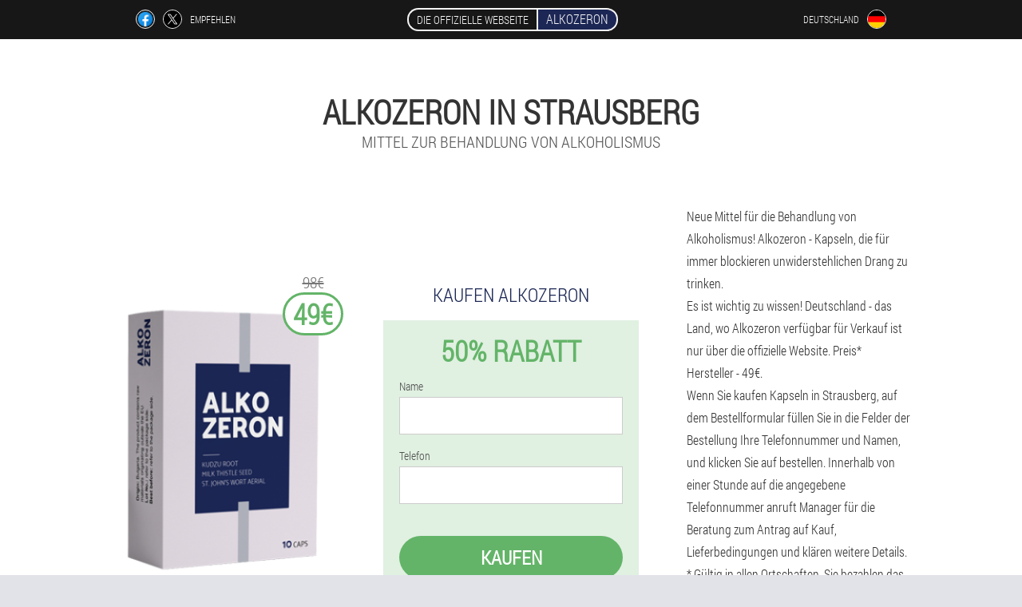

--- FILE ---
content_type: text/html; charset=UTF-8
request_url: https://alkozeron.com/stadt/strausberg
body_size: 7008
content:

<!DOCTYPE html>
<html lang="de">
<head>
	<meta name="viewport" content="width=device-width, initial-scale=1.0">
	<meta http-equiv="Content-Type" content="text/html; charset=utf-8">
	<title>ALKOZERON in Strausberg kaufen von 49€</title>
	<meta name="description" content="Mittel zur Behandlung von Alkoholismus Alkozeron - befreien Sie sich aus den Fesseln der Abhängigkeit! Die Natürliche Zusammensetzung. Die Kapseln sind absolut sicher für den Einsatz. Versand - Deutschland. Bestellen Sie das Original in Strausberg über die offizielle Website Preis... ">

<link href="/css/site-style196.css" rel="stylesheet">
<link rel="preload" href="/css/site-style196.css" as="style">
<link rel="preload" href="/fonts/RobotoCondensedLight.woff" as="font" type="font/woff2" crossorigin>
	
			<link href="/images/favicon.ico" rel="shortcut icon">
		


	
<meta name="google-site-verification" content="FvzBHilFVxE9_Sd-6JYqL5O6xwOaDpCZMsMYlI81QGM" />	
	


<script  type="text/javascript">
function a(id) 
{
	var selector = document.getElementById(id);
	
	if(selector.classList.contains("active"))
	{
		selector.classList.remove("active");
	}
	else
	{
		selector.classList.add("active");
		
		document.onclick = function(e) {
			onclick(e, id);
		}

		
	}
	
}
	
function onclick(e, id) {
  e = e || window.event;
  var target = e.target || e.srcElement;
  var selector = document.getElementById(id);

  while (target.parentNode && target.tagName.toLowerCase() != 'body') {
    if (target == selector) {
      return;
    }
    target = target.parentNode;
  }
	selector.classList.remove("active");
}
	
</script>
	
	
</head>	
<body class="j_308-ct" itemscope itemtype="https://schema.org/Product">
<header>
	<div class="s_682-pikoe">
		
		<div class="cn_131__ummic fx_634-vj">			
			
		<div class="gs_405-cwh">
<a rel="noopener noreferrer nofollow" target="_blank" class="bi_804-c" href="https://www.facebook.com/sharer/sharer.php?u=alkozeron.com"><div><span title="Facebook"></span></div></a>
<a rel="noopener noreferrer nofollow" target="_blank" class="sox-216_ghd" href="https://x.com/share?text=ALKOZERON in Strausberg kaufen von 49€&url=alkozeron.com"><div><span title="X"></span></div></a>
<span class="a-503_egp">Empfehlen</span></div>
		<div class="ez-355_nd"><a href="/" class="amcl-160_qdldf"><div class="jjep_653-d"><span class="pddf-711_dnzm">Die offizielle Webseite</span> <span class="lbd_840__egfbr" itemprop="name">Alkozeron</span></div></a></div>
		<div class="cim_798__aaky"><div class="xb_612-en">
<div class="dbyef-919_i" id="dbyef-919_i">		
<div class="ece-780_cgoqr" onclick="a('dbyef-919_i')">
<div class="qf-238_l"><span>Deutschland</span></div>
<div class="bvded-23_uwrp"><div class="ecn-430_yc"><img src="/images/wytoys9fuucqiakz2.png" alt="Flagge (Deutschland)"></div></div>
</div>
<div class="dk-572_qhj">
<ul>
		<li><a href="https://de-en.alkozeron.com" rel="alternate"><div class="c_526-ygw">Germany (en)</div><div class="ncaa_375-c"><div class="eilke-960_meudi"><img src="https://de-en.alkozeron.com/images/yhgd967z704blhvl.png"></div></div></a></li><li><a href="https://es.alkozeron.com" rel="alternate"><div class="c_526-ygw">España</div><div class="ncaa_375-c"><div class="eilke-960_meudi"><img src="https://es.alkozeron.com/images/h34uw8otx1gnq9gqq.png"></div></div></a></li><li><a href="https://it.alkozeron.com" rel="alternate"><div class="c_526-ygw">Italia</div><div class="ncaa_375-c"><div class="eilke-960_meudi"><img src="https://it.alkozeron.com/images/8k3iji4lczlgxb5kq19.png"></div></div></a></li><li><a href="https://pt.alkozeron.com" rel="alternate"><div class="c_526-ygw">Portugal</div><div class="ncaa_375-c"><div class="eilke-960_meudi"><img src="https://pt.alkozeron.com/images/vm8gafaf6yj9g.png"></div></div></a></li><li><a href="https://ru.alkozeron.com" rel="alternate"><div class="c_526-ygw">Россия</div><div class="ncaa_375-c"><div class="eilke-960_meudi"><img src="https://ru.alkozeron.com/images/u9b17ucp3c.png"></div></div></a></li><li><a href="https://fr.alkozeron.com" rel="alternate"><div class="c_526-ygw">France</div><div class="ncaa_375-c"><div class="eilke-960_meudi"><img src="https://fr.alkozeron.com/images/0m9ze475f9rpnfm.png"></div></div></a></li><li><a href="https://bg.alkozeron.com" rel="alternate"><div class="c_526-ygw">България</div><div class="ncaa_375-c"><div class="eilke-960_meudi"><img src="https://bg.alkozeron.com/images/g8r0y5w16zjc3y7.png"></div></div></a></li><li><a href="https://at.alkozeron.com" rel="alternate"><div class="c_526-ygw">Österreich</div><div class="ncaa_375-c"><div class="eilke-960_meudi"><img src="https://at.alkozeron.com/images/yvptlhucw4x7t61xi.png"></div></div></a></li><li><a href="https://hu.alkozeron.com" rel="alternate"><div class="c_526-ygw">Magyarország</div><div class="ncaa_375-c"><div class="eilke-960_meudi"><img src="https://hu.alkozeron.com/images/j1e88lhntbjya2t.png"></div></div></a></li><li><a href="https://gr.alkozeron.com" rel="alternate"><div class="c_526-ygw">Η ελλάδα</div><div class="ncaa_375-c"><div class="eilke-960_meudi"><img src="https://gr.alkozeron.com/images/h9oo8whacq8jjg8ilex.png"></div></div></a></li><li><a href="https://cy.alkozeron.com" rel="alternate"><div class="c_526-ygw">Κύπρος</div><div class="ncaa_375-c"><div class="eilke-960_meudi"><img src="https://cy.alkozeron.com/images/rcuyccq57qe1.png"></div></div></a></li><li><a href="https://lv.alkozeron.com" rel="alternate"><div class="c_526-ygw">Latvija</div><div class="ncaa_375-c"><div class="eilke-960_meudi"><img src="https://lv.alkozeron.com/images/t98o39midat89.png"></div></div></a></li><li><a href="https://lt.alkozeron.com" rel="alternate"><div class="c_526-ygw">Lietuva</div><div class="ncaa_375-c"><div class="eilke-960_meudi"><img src="https://lt.alkozeron.com/images/x5kyejrq8n4pul.png"></div></div></a></li><li><a href="https://pl.alkozeron.com" rel="alternate"><div class="c_526-ygw">Polska</div><div class="ncaa_375-c"><div class="eilke-960_meudi"><img src="https://pl.alkozeron.com/images/x14dnjihp6itokpere.png"></div></div></a></li><li><a href="https://by.alkozeron.com" rel="alternate"><div class="c_526-ygw">Беларусь</div><div class="ncaa_375-c"><div class="eilke-960_meudi"><img src="https://by.alkozeron.com/images/zwhopf2sm8th.png"></div></div></a></li><li><a href="https://kz.alkozeron.com" rel="alternate"><div class="c_526-ygw">Қазақстан</div><div class="ncaa_375-c"><div class="eilke-960_meudi"><img src="https://kz.alkozeron.com/images/ao3l6r8mjx2.png"></div></div></a></li><li><a href="https://ro.alkozeron.com" rel="alternate"><div class="c_526-ygw">România</div><div class="ncaa_375-c"><div class="eilke-960_meudi"><img src="https://ro.alkozeron.com/images/wpsojidqsb51dafcn1yg.png"></div></div></a></li><li><a href="https://sk.alkozeron.com" rel="alternate"><div class="c_526-ygw">Slovensko</div><div class="ncaa_375-c"><div class="eilke-960_meudi"><img src="https://sk.alkozeron.com/images/j6u2e9t73cg2sq.png"></div></div></a></li><li><a href="https://si.alkozeron.com" rel="alternate"><div class="c_526-ygw">Slovenija</div><div class="ncaa_375-c"><div class="eilke-960_meudi"><img src="https://si.alkozeron.com/images/6sn6yolbyy1v.png"></div></div></a></li><li><a href="https://ua.alkozeron.com" rel="alternate"><div class="c_526-ygw">Україна</div><div class="ncaa_375-c"><div class="eilke-960_meudi"><img src="https://ua.alkozeron.com/images/0juffgtvqu04i9oc.png"></div></div></a></li><li><a href="https://hr.alkozeron.com" rel="alternate"><div class="c_526-ygw">Hrvatska</div><div class="ncaa_375-c"><div class="eilke-960_meudi"><img src="https://hr.alkozeron.com/images/kqri02az5hy9.png"></div></div></a></li><li><a href="https://cz.alkozeron.com" rel="alternate"><div class="c_526-ygw">Česká republika</div><div class="ncaa_375-c"><div class="eilke-960_meudi"><img src="https://cz.alkozeron.com/images/linzq3rzl4th7knxp.png"></div></div></a></li><li><a href="https://ch.alkozeron.com" rel="alternate"><div class="c_526-ygw">Die schweiz</div><div class="ncaa_375-c"><div class="eilke-960_meudi"><img src="https://ch.alkozeron.com/images/e49wmy4ogli4z4zk1g.png"></div></div></a></li><li><a href="https://ee.alkozeron.com" rel="alternate"><div class="c_526-ygw">Eesti</div><div class="ncaa_375-c"><div class="eilke-960_meudi"><img src="https://ee.alkozeron.com/images/kdf5b4qn5yc6txye69o.png"></div></div></a></li>	
</ul>
</div></div></div></div>
			
		</div>

	</div>

<div class="e_416-yqba">
<meta itemprop="brand" content="Alkozeron">
<meta itemprop="image" content="https://alkozeron.com/images/Alkozeron%20Mittel%20zur%20Behandlung%20von%20Alkoholismus.png">
<meta itemprop="sku" content="1-88-9">
<meta itemprop="MPN" content="1-88-38">
<h1>Alkozeron in Strausberg</h1>
<h2 class="gtaxi-10_g">Mittel zur Behandlung von Alkoholismus</h2>
<div class="hp_328__vjco fx_634-vj">
<div class="q_537-o">
<div class="f-40_i"><img src="/images/Alkozeron%20Mittel%20zur%20Behandlung%20von%20Alkoholismus.png" alt="Kapseln Alkozeron" itemprop="image"><div itemprop="offers" itemscope itemtype="https://schema.org/Offer" class="jgo_49__ge ipcw-526_nvu"><div class="uiers_539-z"><span class="bws-379_nhkid">98€</span><span class="j_868-ijirr">49€</span></div><meta itemprop="url" content="https://alkozeron.com">
<meta itemprop="price" content="49">
<meta itemprop="priceCurrency" content="EUR">
<meta itemprop="priceValidUntil" content="2026-01-20">
<link itemprop="availability" href="https://schema.org/InStock">
<div itemprop="shippingDetails" itemtype="https://schema.org/OfferShippingDetails" itemscope>
<div itemprop="shippingRate" itemtype="https://schema.org/MonetaryAmount" itemscope>
<meta itemprop="value" content="6.9" />
<meta itemprop="currency" content="EUR" /></div>
<div itemprop="shippingDestination" itemtype="https://schema.org/DefinedRegion" itemscope>
<meta itemprop="addressCountry" content="DE" /></div>
<div itemprop="deliveryTime" itemtype="https://schema.org/ShippingDeliveryTime" itemscope>
<div itemprop="handlingTime" itemtype="https://schema.org/QuantitativeValue" itemscope>
<meta itemprop="minValue" content="0" />
<meta itemprop="maxValue" content="1" />
<meta itemprop="unitCode" content="DAY" /></div>
<div itemprop="transitTime" itemtype="https://schema.org/QuantitativeValue" itemscope>
<meta itemprop="minValue" content="4" />
<meta itemprop="maxValue" content="11" />
<meta itemprop="unitCode" content="DAY" /></div></div></div>
<div itemprop="hasMerchantReturnPolicy" itemtype="https://schema.org/MerchantReturnPolicy" itemscope>
<meta itemprop="applicableCountry" content="DE" />
<meta itemprop="returnPolicyCountry" content="DE" />
<meta itemprop="returnPolicyCategory" content="https://schema.org/MerchantReturnFiniteReturnWindow" />
<meta itemprop="merchantReturnDays" content="16" />
<meta itemprop="returnMethod" content="https://schema.org/ReturnByMail" />
<meta itemprop="returnFees" content="https://schema.org/ReturnFeesCustomerResponsibility" />
</div></div></div>
<div class="aggregaterating" itemprop="aggregateRating" itemscope itemtype="https://schema.org/AggregateRating">
<span itemprop="ratingValue">4.8</span><span itemprop="reviewCount">8</span>
<meta itemprop="bestRating" content="5">
<meta itemprop="worstRating" content="1">
</div>
</div>	
<div class="k_333__yfinc">
<h3>Kaufen Alkozeron</h3>
<div class="dsmnd_794-zhtqd">
<h3 class="notee_406-fd">50% Rabatt</h3>
<form action='' method='POST'>
    <div class="ptzjm-291_sa">
    <label for="i-7091_ca" class="nbadq-877_woej">Name</label>
    <input id="i-7091_ca" type="text" name="djdciio_1034-bjcld" >
	    </div>
	
		<div class="a_694__phvg">
    <label for="agfyelf-7484_tcr">Nachname</label>
    <input id="agfyelf-7484_tcr" type='text' name="vff_3217__gw" autocomplete="off">
    </div>
	<div class="a_694__phvg">
	 <label for="nhagkj_2737-bsjeyr">E-mail</label>
    <input id="nhagkj_2737-bsjeyr" type='email' name="email">
	</div>
	
    <div class="ptzjm-291_sa twja_668-ixrgb">
    <label for="cublczg_7015__dhjri" class="nbadq-877_woej">Telefon</label>
    <input id="cublczg_7015__dhjri" type="text" name="pot-4871_xqmbkz" >	
	    </div>
    <input type='hidden' name='flow_hash' value='12oV'>
    <input type='hidden' name='landing' value='alkozeron.com'>
    <input type='hidden' name='country' value='de'>
    <input type='hidden' name='referrer' value=''>
    <input type='hidden' name='sub1' value='Alkozeron-de'>
    <input type='hidden' name='sub2' value='alkozeron.com'>
    <input type='hidden' name='sub3' value='API-leadbit'>
    <input type='hidden' name='sub4' value='city Strausberg top'>
        <button class="dhmvc-25_rrmo" type='submit' value='Kaufen'>Kaufen</button>
</form>
</div>
</div>
<div class="lcr-406_piafj">
<div itemprop="description" class="ih_108__znfe"><p>Neue Mittel für die Behandlung von Alkoholismus! Alkozeron - Kapseln, die für immer blockieren unwiderstehlichen Drang zu trinken.</p>
<p>Es ist wichtig zu wissen! Deutschland - das Land, wo Alkozeron verfügbar für Verkauf ist nur über die offizielle Website. Preis* Hersteller - 49€.</p>
<p>Wenn Sie kaufen Kapseln in Strausberg, auf dem Bestellformular füllen Sie in die Felder der Bestellung Ihre Telefonnummer und Namen, und klicken Sie auf bestellen. Innerhalb von einer Stunde auf die angegebene Telefonnummer anruft Manager für die Beratung zum Antrag auf Kauf, Lieferbedingungen und klären weitere Details.</p>
<p>* Gültig in allen Ortschaften. Sie bezahlen das Paket erst nach Erhalt der Ware in die Hände von Kurier oder auf dem Postweg.</p>
<h4>AKTION -50% - wie kaufen Kapseln zum niedrigsten Preis berichten Sie beim Manager</h4></div>
</div>
</div>
<div class="sqpco_74-ojhxa"></div>
</div>


</header>
	
	
	

<section class="fx_634-vj">
<div class="jr_453__brg city">
<h2>Wo kaufen in Strausberg Alkozeron</h2>

<ul class="cakf_897-rdgvb" itemscope="" itemtype="https://schema.org/BreadcrumbList">
<meta itemprop="name" content="Breadcrumb Alkozeron" />
<meta itemprop="itemListOrder" content="Ascending" />	
<meta itemprop="numberOfItems" content="3" />
<li itemprop="itemListElement" itemscope="" itemtype="https://schema.org/ListItem"><a itemprop="item" href="/"><span itemprop="name">Alkozeron</span></a><meta itemprop="position" content="0"></li><li itemprop="itemListElement" itemscope="" itemtype="https://schema.org/ListItem"><a itemprop="item" href="/stadt/"><span itemprop="name">Stadt</span></a><meta itemprop="position" content="1"></li><li class="active" itemprop="itemListElement" itemscope="" itemtype="https://schema.org/ListItem"><a itemprop="item" href="/stadt/strausberg"><span itemprop="name">Strausberg</span></a><meta itemprop="position" content="2"></li></ul>
    
<div class="h-345_bvdf eua_317-j">

<p> Mittel zur Behandlung von Alkoholismus Alkozeron - Kapseln, die schnell entkommen aus der Abhängigkeit und kehren Sie zum normalen Leben!</p>
<p>Es ist wichtig zu wissen! Deutschland - das Land, wo im vergangenen Jahr entdeckt wurden die Fälle der Kauf von Fälschungen auf der offiziellen Website. Deshalb seien Sie vorsichtig. Erhalten Sie die Original-Kapseln Alkozeron in Deutschland kann man nur unter die Bestellung über unsere offizielle Webseite. Sie Antrag auf der Website, mit dem Namen und der Telefonnummer, der Spezialist im Call-Center setzt sich mit Ihnen FR die besttigung der Bestellung für weitere Details.</p>
<p>Wir arbeiten ohne Vorauszahlung! Erfolgt die Bezahlung der Bestellung bei der post. Preis ohne Versandkosten - 49€.</p>
<p>Bitte beachten Sie, gilt die AKTION - Aktion! Kaufen Alkozeron über 50% Rabatt. Schon jetzt geben Sie Ihre persönlichen Daten in das Anmeldeformular aus, um zu gewinnen-Kapseln für die Behandlung von Alkoholismus zum Schnäppchenpreis.</p>
<h4>Wie machen Sie eine Bestellung mit Lieferung in Strausberg</h4>
<p>Zu bestellen Alkozeron in Strausberg verlassen Sie den antragsformblatt auf der Seite. Nach bestätigen Sie den Auftrag, und bereits ein paar Tage später* Sie übernehmen die Bestellung und bezahlen Sie erst nach Erhalt der auf der nächsten post.</p>
<p>Die Kosten für die Pakete mit der post oder per Kurier kann variieren-abhängig von der Stadt, nicht im Preis inbegriffen Kapseln, per Nachnahme werden zusätzlich berechnet.</p>
<p>* Strausberg - die Lieferung erfolgt innerhalb von 2-3 Werktagen.</p>
	
	
</div>

<div class="h-345_bvdf eua_317-j x-497_hju">
<h3>Andere Städte in Deutschland, in denen Sie kaufen können Alkozeron</h3><table class="drfo_203-g">
<thead><tr><th colspan="2"><h4>Stadt in Deutschland wo kaufen Alkozeron Alkozeron</h4></th></tr></thead>
<tbody>
<tr><td><a href="/stadt/berlin">Alkozeron in Berlin</a></td><td><a href="/stadt/münchen">Alkozeron in München</a></td></tr><tr><td><a href="/stadt/düsseldorf">Alkozeron in Düsseldorf</a></td><td><a href="/stadt/dresden">Alkozeron in Dresden</a></td></tr><tr><td><a href="/stadt/frankfurt_am_main">Alkozeron in Frankfurt am Main</a></td><td><a href="/stadt/stuttgart">Alkozeron in Stuttgart</a></td></tr><tr><td><a href="/stadt/hannover">Alkozeron in Hannover</a></td><td><a href="/stadt/köln">Alkozeron in Köln</a></td></tr><tr><td><a href="/stadt/hamburg">Alkozeron in Hamburg</a></td><td><a href="/stadt/bremen">Alkozeron in Bremen</a></td></tr><tr><td><a href="/stadt/cochstedt">Alkozeron in Cochstedt</a></td><td><a href="/stadt/dortmund">Alkozeron in Dortmund</a></td></tr><tr><td><a href="/stadt/friedrichshafen">Alkozeron in Friedrichshafen</a></td><td><a href="/stadt/baden-baden,_karlsruhe">Alkozeron in Baden-Baden, Karlsruhe</a></td></tr><tr><td><a href="/stadt/leipzig_halle">Alkozeron in Leipzig Halle</a></td><td><a href="/stadt/memmingen">Alkozeron in Memmingen</a></td></tr><tr><td><a href="/stadt/münster">Alkozeron in Münster</a></td><td><a href="/stadt/nürnberg">Alkozeron in Nürnberg</a></td></tr><tr><td><a href="/stadt/paderborn">Alkozeron in Paderborn</a></td><td><a href="/stadt/saarbrücken">Alkozeron in Saarbrücken</a></td></tr><tr><td><a href="/stadt/rostock">Alkozeron in Rostock</a></td><td><a href="/stadt/mannheim">Alkozeron in Mannheim</a></td></tr><tr><td><a href="/stadt/erfurt">Alkozeron in Erfurt</a></td><td><a href="/stadt/altenburg">Alkozeron in Altenburg</a></td></tr><tr><td><a href="/stadt/westerland">Alkozeron in Westerland</a></td><td><a href="/stadt/hof">Alkozeron in Hof</a></td></tr><tr><td><a href="/stadt/braunschweig">Alkozeron in Braunschweig</a></td></tbody>
<tfoot><tr><td colspan="2"><b><a href="/stadt/">Stadt in Deutschland</b></a></b></td></tr></tfoot>
</table>
</div>

</div>

	
	
<aside class="pz_941__mlkuz sibkr_461-l">
<h2>Artikel</h2>
<div class="htm-494_yic eua_317-j">
<ul>
<li>
	<article itemscope itemtype="https://schema.org/NewsArticle">
	<a href="/artikel/77_Menschen,%20die%20keinen%20Alkohol%20trinken"><div class="unc-525_c"><img itemprop="image"  alt="Aggression gegenüber geliebten Menschen ist ein Grund, mit dem Alkoholkonsum aufzuhören" src="/images/artikel/1996/Aggression%20gegenüber%20geliebten%20Menschen%20ist%20ein%20Grund,%20mit%20dem%20Alkoholkonsum%20aufzuhören.jpg" ></div><h3 itemprop="headline" class='flpsy_245-dik'>„Keinen Tropfen mehr": Wie der Verzicht auf Alkohol Ihr Leben besser macht</h3></a>
	<div itemprop="articleBody" class='xq-715_ote'>Wie sich das Leben nach dem Verzicht auf Alkohol verändert, welche Vorteile ein nüchterner Lebensstil hat, Ratschläge eines Psychologen. </div>
	<time itemprop="datePublished" datetime="2023-11-13T01:29:28Z" class="ie_29__jk">13 November 2023</time>
	<meta itemprop="dateModified" content="2023-11-13T01:29:28Z">
	<address itemprop="author" itemscope itemtype="https://schema.org/Person">
	<meta itemprop="name" content="Günther">
	<meta rel="author" itemprop="url" content="https://alkozeron.com/autor/8_günther">
	</address>
	<link itemprop="mainEntityOfPage" href="https://alkozeron.com/artikel/77_Menschen,%20die%20keinen%20Alkohol%20trinken">
	<div itemprop="publisher" itemscope itemtype="https://schema.org/Organization">
<link itemprop="url" href="/">
<meta itemprop="name" content="Alkozeron">
<div itemprop="logo" itemscope itemtype="https://www.schema.org/ImageObject">
<link itemprop="url" href="/images/favicon.ico">
</div>
</div>
	
	</article>
	</li><li>
	<article itemscope itemtype="https://schema.org/NewsArticle">
	<a href="/artikel/26_Ich%20werde%20für%20immer%20aufhören%20zu%20trinken"><div class="unc-525_c"><img itemprop="image" alt="wie man aufhört, selbst Alkohol zu trinken" src="/images/artikel/510/wie%20man%20aufhört,%20selbst%20Alkohol%20zu%20trinken.jpg" ></div><h3 itemprop="headline" class='flpsy_245-dik'>25 praktische Tipps, um mit dem Trinken aufzuhören und nüchtern zu werden</h3></a>
	<div itemprop="articleBody" class='xq-715_ote'>Wie und wo soll man gegen Alkoholmissbrauch vorgehen? Hilfreiche Tipps, wie Sie aufhören können, Alkohol zu trinken, und einen gesunden Lebensstil führen können. </div>
	<time itemprop="datePublished" datetime="2020-11-25T20:02:20Z" class="ie_29__jk">25 November 2020</time>
	<meta itemprop="dateModified" content="2020-11-25T20:02:20Z">
	<address itemprop="author" itemscope itemtype="https://schema.org/Person">
	<meta itemprop="name" content="Klaus">
	<meta rel="author" itemprop="url" content="https://alkozeron.com/autor/5_klaus">
	</address>
	<link itemprop="mainEntityOfPage" href="https://alkozeron.com/artikel/26_Ich%20werde%20für%20immer%20aufhören%20zu%20trinken">
	<div itemprop="publisher" itemscope itemtype="https://schema.org/Organization">
<link itemprop="url" href="/">
<meta itemprop="name" content="Alkozeron">
<div itemprop="logo" itemscope itemtype="https://www.schema.org/ImageObject">
<link itemprop="url" href="/images/favicon.ico">
</div>
</div>
	
	</article>
	</li><li>
	<article itemscope itemtype="https://schema.org/NewsArticle">
	<a href="/artikel/9_wie%20viel%20Alkohol%20zu%20trinken"><div class="unc-525_c"><img itemprop="image" alt="Wie viel Alkohol kannst du trinken " src="/images/artikel/161/Wie%20viel%20Alkohol%20kannst%20du%20trinken%20.jpg" ></div><h3 itemprop="headline" class='flpsy_245-dik'>Wie viel Alkohol zu trinken? </h3></a>
	<div itemprop="articleBody" class='xq-715_ote'>Maßnahmen für den Gebrauch von alkoholischen Getränken. Wie viel Alkohol können ein Mann und eine Frau trinken? Welche Dosis Alkohol gilt als gefährlich für den Körper. </div>
	<time itemprop="datePublished" datetime="2020-08-27T01:39:53Z" class="ie_29__jk">27 August 2020</time>
	<meta itemprop="dateModified" content="2020-08-27T01:39:53Z">
	<address itemprop="author" itemscope itemtype="https://schema.org/Person">
	<meta itemprop="name" content="Susanne">
	<meta rel="author" itemprop="url" content="https://alkozeron.com/autor/4_susanne">
	</address>
	<link itemprop="mainEntityOfPage" href="https://alkozeron.com/artikel/9_wie%20viel%20Alkohol%20zu%20trinken">
	<div itemprop="publisher" itemscope itemtype="https://schema.org/Organization">
<link itemprop="url" href="/">
<meta itemprop="name" content="Alkozeron">
<div itemprop="logo" itemscope itemtype="https://www.schema.org/ImageObject">
<link itemprop="url" href="/images/favicon.ico">
</div>
</div>
	
	</article>
	</li></ul></div>
<div class="ulkg_76-fiw"><a href="/artikel/">Alle Artikel</a></div>
	</aside>
	


<aside class="kzarg_286__kiu">
	<div class="xd_212-yadc">
	<div class="c-947_g">
	<div class="dsmnd_794-zhtqd zfrjz_352__m">
		<h3 class="notee_406-fd">Bestellen in Strausberg Alkozeron </h3>
<form action='/stadt/strausberg#l_2717__t' method='POST'>
    <div class="ptzjm-291_sa">
    <label for="jljobpf_9195-hgzhfnv" class="nbadq-877_woej">Geben Sie Ihren Namen</label>
    <input id="jljobpf_9195-hgzhfnv" type='text' name="djdciio_1034-bjcld" >
	    </div>
    
		<div class="a_694__phvg">
    <label for="jaa-6344_wvcpfb">Info</label>
    <input id="jaa-6344_wvcpfb" type='text' name="rpezvjj_574-jcwqjk" autocomplete="off">
    </div>
	<div class="a_694__phvg">
    <label for="ecien_5983__jtjveh">Nachname</label>
    <input id="ecien_5983__jtjveh" type='text' name="vff_3217__gw" autocomplete="off">
    </div>
	<div class="a_694__phvg">
	 <label for="ukh_884__akdil">E-Mail</label>
    <input id="ukh_884__akdil" type='email' name='email' autocomplete="off">
	</div>
	
    <div class="ptzjm-291_sa twja_668-ixrgb">
    <label for="m-8262_terfydc" class="nbadq-877_woej">Geben Sie Ihr Telefon</label>
    <input id="m-8262_terfydc" type='text' name="pot-4871_xqmbkz" >
	    </div>
	<input type='hidden' name='l_2717__t' value='1'>
    <input type='hidden' name='flow_hash' value='12oV'>
    <input type='hidden' name='landing' value='alkozeron.com'>
    <input type='hidden' name='country' value='de'>
    <input type='hidden' name='referrer' value=''>
    <input type='hidden' name='sub1' value='Alkozeron-de'>
    <input type='hidden' name='sub2' value='alkozeron.com'>
    <input type='hidden' name='sub3' value='API-leadbit'>
    <input type='hidden' name='sub4' value='city Strausberg'>
        <button class="dhmvc-25_rrmo" type='submit' value='Kaufen'>Kaufen</button>
</form>
</div>
	</div>
	<div class="esk_566__etjp"><div class="f-40_i"><img src="/images/Alkozeron%20Mittel%20zur%20Behandlung%20von%20Alkoholismus.png" alt="Alkozeron"><div class="jgo_49__ge t-510_qbbcz"><div class="uiers_539-z"><span class="bws-379_nhkid">98€</span><span class="j_868-ijirr">49€</span></div></div></div></div>
	</div>	
	</aside>
	
</section>








<footer class="yc_785-i">
	<div class="fx_634-vj b_561-smpf">
		<nav class="tcpg-822_mdeef">
		<ul>
				<li><a class="link" href="/erfahrung">Erfahrung</a></li>
						<li><a class="link" href="/anwendungshinweise">Anwendungshinweise</a></li>
				<li><a href="/bewertungen">Bewertungen</a></li>
				<li><a href="/stadt/">Stadt</a></li>
				
				<li><a href="/artikel/">Artikel</a></li>
			
				<li><a href="/apotheke">Apotheke</a></li>
			
			<li><a href="/kontakte">Kontakte</a></li>
						<li><a href="/preise">Alle Preise</a></li>
				</ul>
		</nav>
		
		<div class="viij-426_krfh">
			<a class="nu_207__y" href="/"><h3>Alkozeron</h3> <sup class='s_589__mua'>Kapseln</sup></a>
						<div class="i_587__jp"><a href="mailto:supports.alkozeron@alkozeron.com">supports.alkozeron@alkozeron.com</a></div>
						<div class="a-832_bsxmb">Mittel zur Behandlung von Alkoholismus</div>
			 
			<div class="i_587__jp">Offizielle Website in Deutschland</div>			<div class="i_587__jp">Original-Produkt</div>
		</div>
	</div>
</footer>


	

</body>

</html>






--- FILE ---
content_type: text/css
request_url: https://alkozeron.com/css/site-style196.css
body_size: 6564
content:
* { margin: 0; padding: 0; border: 0; font-size: 100%; font: inherit; }


article, aside, details, figcaption, figure, footer, hgroup, menu, nav, section { display: block; }

body { line-height: 1; }

ul { list-style: none; }

blockquote, q { quotes: none; }

blockquote { background: rgba(255,242,193, 1); padding: 10px; }

blockquote:before, blockquote:after { content: ''; content: none; }

q:before, q:after { content: ''; content: none; }

table { border-collapse: collapse; border-spacing: 0; }

button, input { outline: none; border: none; }


@font-face { font-family: "RobotoCondensedLight"; src: url("../fonts/RobotoCondensedLight.eot"); src: url("../fonts/RobotoCondensedLight.eot?#iefix") format("embedded-opentype"), url("../fonts/RobotoCondensedLight.woff") format("woff"), url("../fonts/RobotoCondensedLight.ttf") format("truetype"); font-style: normal; font-weight: normal; font-display: swap; }

@font-face {
  font-family: 'Lobster';
  font-style: normal;
  font-weight: 400;
  font-display: swap;
  src: url(../fonts/Lobster1.woff2) format('woff2');
  unicode-range: U+0460-052F, U+1C80-1C88, U+20B4, U+2DE0-2DFF, U+A640-A69F, U+FE2E-FE2F;
}

@font-face {
  font-family: 'Lobster';
  font-style: normal;
  font-weight: 400;
font-display: swap;
  src: url(../fonts/Lobster2.woff2) format('woff2');
  unicode-range: U+0400-045F, U+0490-0491, U+04B0-04B1, U+2116;
}

@font-face {
  font-family: 'Lobster';
  font-style: normal;
  font-weight: 400;
font-display: swap;
  src: url(../fonts/Lobster3.woff2) format('woff2');
  unicode-range: U+0102-0103, U+0110-0111, U+0128-0129, U+0168-0169, U+01A0-01A1, U+01AF-01B0, U+1EA0-1EF9, U+20AB;
}

@font-face {
  font-family: 'Lobster';
  font-style: normal;
  font-weight: 400;
font-display: swap;
  src: url(../fonts/Lobster4.woff2) format('woff2');
  unicode-range: U+0100-024F, U+0259, U+1E00-1EFF, U+2020, U+20A0-20AB, U+20AD-20CF, U+2113, U+2C60-2C7F, U+A720-A7FF;
}

@font-face {
  font-family: 'Lobster';
  font-style: normal;
  font-weight: 400;
font-display: swap;
  src: url(../fonts/Lobster5.woff2) format('woff2');
  unicode-range: U+0000-00FF, U+0131, U+0152-0153, U+02BB-02BC, U+02C6, U+02DA, U+02DC, U+2000-206F, U+2074, U+20AC, U+2122, U+2191, U+2193, U+2212, U+2215, U+FEFF, U+FFFD;
}




body { 
	padding: 0; margin: 0; 
	background: rgba(28,39,85, 0.13);
	color: #333333; 
	min-width: 1000px; 
	font-family: "RobotoCondensedLight", "Arial", sans-serif; 
}


body.success
{
	background: rgba(99,180,104, 0.4);
}


.message_scs
{
	
}

.message_scs h4
{
	font: 35px/35px "Lobster", Arial, Helvetica, sans-serif;
	color: #FFF;
	text-align: center;
}

.message_scs h4 > span
{
	display: block;
	line-height: 52px;
	font-size: 48px;
	color: #63b468;
}


.wrap_scs
{
	margin: 0 auto;
	margin-top: 60px;
	padding: 30px;
	width: 400px;
	font-size: 20px;
	text-align: center;
	line-height: 150%;
	color: #545454;
	background: #FCCA49;
	border:5px solid #FFF;
	border-radius: 10px;
}


.b_561-smpf:after { display: table; content: ''; clear: both; }

.sqpco_74-ojhxa { clear: both; }

.fx_634-vj { width: 1000px; margin: 0 auto; }


.pgnyc_337-eycx
{
	display: block;
}

.pgnyc_337-eycx:after
{
	content: "";
	display: block;
	clear: both;
	visibility: hidden;
	line-height: 0;
	height: 0;
}

section.fx_634-vj
{
	margin-top: 70px;
}

.cn_131__ummic 
{
	display: table;
	position: relative;
}



.gs_405-cwh
{
	display: table-cell;
	width: 300px;
	padding-left: 30px;
	vertical-align: middle;
	text-transform: uppercase; 
}


.gs_405-cwh > a
{
	display: block;
	float: left;
}

.gs_405-cwh > a.bi_804-c
{
	margin-right: 10px;
}

.gs_405-cwh > a.sox-216_ghd
{
	margin-right: 10px;
}


.gs_405-cwh > a > div
{
    width: 22px;
    height: 22px;
    overflow: hidden;
    border-radius: 50% 50%;
    border: 1px solid #f5f5f5;
}

.gs_405-cwh > a > div > span
{
	display: block;
    height: 22px;
    width: auto;
	background-repeat: no-repeat;
	background-size: 22px 22px;
}

.gs_405-cwh > a.bi_804-c > div > span
{
	background-image: url(../images/FB.png);
}

.gs_405-cwh > a.sox-216_ghd > div > span
{
	background-image: url(../images/X.png);
}

.gs_405-cwh > span.a-503_egp
{
	font-size: 12px;
    line-height: 24px;
    color: #f5f5f5;
}



.ez-355_nd 
{ 
	display: table-cell;
	width: 400px;
	vertical-align: middle;
	white-space: normal;
}


.s_682-pikoe { background-color: #171717; }

.s_682-pikoe .amcl-160_qdldf 
{
	display: table;
	margin: 0 auto;
	text-decoration: none; 
}

.s_682-pikoe .jjep_653-d { 
	display: table;
	text-transform: uppercase; 
	color: #f5f5f5; text-decoration: none; 
	padding: 10px 0 10px 0px; 
}

	.s_682-pikoe .jjep_653-d > .pddf-711_dnzm
	{
		display: table-cell;
	padding: 4px 10px;
    border: 2px solid #f5f5f5;
    border-right: none;
    border-radius: 50px 0px 0px 50px;
    font-size: 14px;
    line-height: 16px;
	}	

	
	
	
	.jjep_653-d .lbd_840__egfbr
{
	display: table-cell;
	padding: 4px 10px;
    background: rgba(28,39,85, 1);
    border: 2px solid #f5f5f5;
    border-radius: 0px 50px 50px 0px;
    font-size: 16px;
    line-height: 16px;
}

.cim_798__aaky
{
	display: table-cell;
	width: 300px;
	padding-right: 30px;
	vertical-align: top;
}

.cim_798__aaky > .xb_612-en 
{
	float: right;
}


.cim_798__aaky > .xb_612-en > .dbyef-919_i
{
	position: absolute;
	max-width: 170px;
	right: 0px;
}


.cim_798__aaky > .xb_612-en > .dbyef-919_i > .dk-572_qhj
{
	position: relative;
    visibility: hidden;
    z-index: 10;
	width: 170px;
	background: #f5f5f5;
	padding-bottom: 10px;
}


.cim_798__aaky > .xb_612-en > .dbyef-919_i.active > .dk-572_qhj
{
	visibility: visible;
}

.cim_798__aaky > .xb_612-en > .dbyef-919_i > .dk-572_qhj > ul
{
	display: block;
	max-height: 200px;
    overflow-x: hidden;
}

.cim_798__aaky > .xb_612-en > .dbyef-919_i > .dk-572_qhj > ul > li
{
	display: block;
}

.cim_798__aaky > .xb_612-en > .dbyef-919_i > .dk-572_qhj > ul > li:not(:last-child) > a
{
	padding-bottom: 10px;
}

.cim_798__aaky > .xb_612-en > .dbyef-919_i > .dk-572_qhj > ul > li:last-child > a
{
	padding-bottom: 10px
}


.cim_798__aaky > .xb_612-en > .dbyef-919_i > .dk-572_qhj > ul > li > a
{
	display: table;
	padding-top: 10px;
	padding-left: 20px;
    padding-right: 30px;
    width: 120px;
	text-decoration: none;
	color: #171717;
}

.cim_798__aaky > .xb_612-en > .dbyef-919_i > .dk-572_qhj > ul > li > a:hover
{
	color: rgba(28,39,85, 1);
	background: #f0f0f0;
}


.cim_798__aaky > .xb_612-en > .dbyef-919_i > .dk-572_qhj > ul > li > a > .ncaa_375-c
{
	display: table-cell;
	vertical-align: middle;
	height: 22px;
    width: 32px;
}


.cim_798__aaky > .xb_612-en > .dbyef-919_i > .dk-572_qhj > ul > li > a > .ncaa_375-c > .eilke-960_meudi
{
	width: 20px;
    height: 20px;
    margin-left: 10px;
    overflow: hidden;
    border-radius: 50% 50%;
    border: 1px solid #171717;
}


.cim_798__aaky > .xb_612-en > .dbyef-919_i > .dk-572_qhj > ul > li > a:hover > .ncaa_375-c > .eilke-960_meudi
{
	 
}

.cim_798__aaky > .xb_612-en > .dbyef-919_i > .dk-572_qhj > ul > li > a > .ncaa_375-c > .eilke-960_meudi > img
{
	display: block;
	height: 20px;
	margin-left: -25%;
}

.cim_798__aaky > .xb_612-en > .dbyef-919_i > .dk-572_qhj > ul > li > a > .c_526-ygw
{
	display: table-cell;
	vertical-align: middle;
	font-size: 12px;
    line-height: 22px;
    text-transform: uppercase;
	text-align: right;
}

.cim_798__aaky > .xb_612-en > .dbyef-919_i > .dk-572_qhj > ul > li > a:hover > .c_526-ygw
{
	text-decoration: underline;
}




.xb_612-en > .dbyef-919_i > .ece-780_cgoqr
{
	display: table;
	position: relative;
	width: 120px;
	padding: 12px 30px 12px 20px;
	z-index: 20;
	background: #171717;
	cursor: pointer;
}


.xb_612-en > .dbyef-919_i.active > .ece-780_cgoqr
{
	background: #f5f5f5;
}


.xb_612-en > .dbyef-919_i > .ece-780_cgoqr > *
{
	display: table-cell;
	vertical-align: middle;
	text-align: right;
}


.cim_798__aaky .qf-238_l
{
	font-size: 12px;
    line-height: 24px;
	text-transform: uppercase;
}


.cim_798__aaky .qf-238_l > span
{
	display: inline-block;
	color: #f5f5f5;
}


.cim_798__aaky .dbyef-919_i.active .qf-238_l > span
{
	color: #171717;
}



.cim_798__aaky .bvded-23_uwrp
{
	height: 24px;
	width: 34px;
}

.cim_798__aaky .bvded-23_uwrp > .ecn-430_yc
{
	width: 22px;
	height: 22px;
	margin-left: 10px;
	overflow: hidden;
	border-radius: 50% 50%;
	border:1px solid #f5f5f5;
}

.cim_798__aaky .dbyef-919_i.active .bvded-23_uwrp > .ecn-430_yc
{
	border:1px solid #171717;
}

.cim_798__aaky .bvded-23_uwrp > .ecn-430_yc > img
{
	display: block;
	height: 22px;
	margin-left: -25%;
}

.e_416-yqba 
{
	padding:70px 0px;
	background-color: #FFFFFF;
}

.e_416-yqba > .hp_328__vjco
{
	display: table;
	margin-top: 70px;
}



.e_416-yqba > .hp_328__vjco > *
{
	display: table-cell;
	vertical-align: middle;
}

.e_416-yqba > .hp_328__vjco > .k_333__yfinc
{
	width: 440px;
	max-width: 440px;
}

.e_416-yqba > h1
{
	font-size: 42px;
	font-weight: bold;
	text-align: center;
	text-transform: uppercase;
	
}

.e_416-yqba > h1 .s_589__mua
{
	position: absolute;
	vertical-align: top;
	font-size: 16px;
	line-height: 16px;
	color: #171717;
	margin-left: 6px;
}



.e_416-yqba > .gtaxi-10_g
{
	margin-top: 6px;
	font-size: 20px;
	text-align: center;
	text-transform: uppercase;
	color: #545454;
}


.k_333__yfinc > h3
{
	font-size: 24px;
	text-align: center;
	text-transform: uppercase;
	color: rgba(28,39,85, 1);
}


.k_333__yfinc > .dsmnd_794-zhtqd
{
	margin: 20px 60px 0px 60px;
	padding: 20px;
	background-color: rgba(99,180,104, 0.2);
}


.dsmnd_794-zhtqd.zfrjz_352__m
{
	margin-right: 100px;
}


.dsmnd_794-zhtqd > h3.notee_406-fd
{
    color: #63b468;
    text-transform: uppercase;
	text-align: center;
	font-size: 36px;
	font-weight: bold;
	line-height: 36px;
	padding-bottom: 20px;
}

.dsmnd_794-zhtqd.zfrjz_352__m > h3.notee_406-fd
{
	padding-bottom: 30px;
    font-size: 36px;
    line-height: 38px;
	text-align:left;
}


.k_333__yfinc > .dsmnd_794-zhtqd .ptzjm-291_sa
{
	
}


.dsmnd_794-zhtqd .a_694__phvg
{
	display: none;
}


.dsmnd_794-zhtqd .ptzjm-291_sa.twja_668-ixrgb
{
	margin-top: 20px;
}

.dsmnd_794-zhtqd .ptzjm-291_sa .nbadq-877_woej {
    display: block;
    font-size: 14px;
    font-weight: normal;
    color: #505050;
}


.dsmnd_794-zhtqd.zfrjz_352__m .ptzjm-291_sa .nbadq-877_woej
{
	font-size: 16px;
	font-weight: normal;
}



.dsmnd_794-zhtqd .ptzjm-291_sa > input {
    display: block;
    box-sizing: border-box;
    margin: 6px 0 0 0;
    width: 100%;
    font-size: 16px;
    padding: 12px 14px;
    border: 1px solid #CCCCCC;
}

.dsmnd_794-zhtqd.zfrjz_352__m .ptzjm-291_sa > input
{
	margin: 8px 0 0 0;
	padding: 16px 18px;
	font-size: 18px;
	max-width: 400px;
}

.dsmnd_794-zhtqd .ptzjm-291_sa .cx-590_eafhh {
    display: block;
	margin-top: 8px;
	padding: 8px;
    font-size: 14px;
    color: white;
    background-color: #CD5C5C;
}

.dsmnd_794-zhtqd.zfrjz_352__m .ptzjm-291_sa .cx-590_eafhh
{
	max-width: 384px;
	font-size:16px;
}

.dsmnd_794-zhtqd .dhmvc-25_rrmo {
   display: block;
	width: 100%;
	margin-top: 40px;
    vertical-align: top;
    text-decoration: none;
    color: #ffffff;
    text-transform: uppercase;
    font-family: "RobotoCondensedLight", "Arial", sans-serif;
    font-size: 24px;
	font-weight: bold;
    line-height: 54px;
    height: 54px;
    padding: 0 30px 0 30px;
    text-align: center;
	cursor: pointer;
	background: #63b468;
	white-space: normal;
	border-radius: 30px;
}

.dsmnd_794-zhtqd.zfrjz_352__m .dhmvc-25_rrmo 
{
	line-height: 58px;
    height: 58px;
	font-size: 28px;
	max-width: 400px;
}


.f-40_i
{
	position: relative;
	display: table;
    margin: 0 auto;
}

.f-40_i > .jgo_49__ge
{
	position: absolute;
	display: table;
	background-color: rgba(255,255,255, 1);
    border-radius: 30px;
    border: 3px solid rgba(99,180,104, 1);
	
}

.f-40_i > .jgo_49__ge.ipcw-526_nvu
{
	right: -10px;
	top:-10px;
}

.f-40_i > .jgo_49__ge.t-510_qbbcz
{
	top:0px;
	right: -20px;
}

.f-40_i > .jgo_49__ge > .uiers_539-z
{
	display: table-cell;
	vertical-align: middle;
}


.f-40_i > .jgo_49__ge .bws-379_nhkid
{
	display: block;
	position: absolute;
	width: 100%;
	top: -26px;
	font-size: 20px;
	text-decoration: line-through;
	text-align: center;
	color: #777777;
}

.f-40_i > .jgo_49__ge .j_868-ijirr
{
	display: block;
	padding: 6px 10px 6px 10px;
	color: rgba(99,180,104, 1);
    text-transform: uppercase;
    font-size: 36px;
    line-height: 36px;
	text-align: center;
	font-weight: bold;
}

.q_537-o > .f-40_i > img
{
	display: block;
	width: 280px;
	height: auto;
	max-width: 280px;
}


.e_416-yqba > .hp_328__vjco > .lcr-406_piafj
{
	width: 280px;
}


.lcr-406_piafj > .ih_108__znfe
{
    font-size: 16px;
    line-height: 180%;
}


.lcr-406_piafj > .ih_108__znfe > b, .lcr-406_piafj > .ih_108__znfe > h2, .lcr-406_piafj > .ih_108__znfe > h3
{
    font-size: 20px;
	padding-bottom: 20px;
    text-transform: uppercase;
    color: #545454;
}

.lcr-406_piafj > .ih_108__znfe > ol
{
	padding-left: 20px;
}


main
{
	
}


.eua_317-j
{
	background-color: #FFFFFF;
	color: #343434;
	font-size: 16px; 
	line-height: 180%;
    /*box-shadow: 0 1px 0 0 #d7d8db, 0 0 0 1px #e3e4e8;*/
}


.cakf_897-rdgvb
{
	display: block;
	margin-bottom: 15px;
	margin-left: 30px;
}

.cakf_897-rdgvb > li
{
	display: inline-block;
}

.cakf_897-rdgvb > li > a
{
	font-size: 14px;
	line-height: 14px;
	text-decoration: none;
	color: rgba(28,39,85, 1);
}

.cakf_897-rdgvb > li:not(.active) > a:hover
{
	text-decoration: underline;
}

.cakf_897-rdgvb > li:not(:last-child) > a:after {
    float: right;
    margin:0px 6px 0px 6px;
    content: "/";
    display: block;
    line-height: 16px;
    height: 16px;
	font-size: 16px;
	color: #545454;
}

.cakf_897-rdgvb > li.active > a
{
	color: #545454;
}




.jr_453__brg 
{ 
	margin-bottom: 50px; 

}



.jr_453__brg > .h-345_bvdf
{
	 padding: 30px;
	overflow: hidden;
}


.jr_453__brg > .h-345_bvdf:after { display: table; content: ''; clear: both; }




.jr_453__brg h1 
{ 
	color: rgba(28,39,85, 1); 
	font-size: 42px; line-height: 42px; 
	font-weight: bold;
	text-transform: uppercase; 
	text-align: center;
	padding-bottom: 30px;
    word-wrap: break-word;
}

.jr_453__brg h1 .s_589__mua
{
	position: absolute;
	vertical-align: top;
	font-size: 16px;
	line-height: 16px;
	color: #171717;
	margin-left: 6px;
}


.jr_453__brg h2 
{ 
	color: rgba(28,39,85, 1); 
	font-size: 40px; line-height: 42px; 
	font-weight: normal;
	text-transform: uppercase; 
	text-align: center;
	padding-bottom: 30px;
	word-wrap: break-word;
}

.jr_453__brg h2:first-child
{
	padding-top: 0px;
}

.jr_453__brg .h-345_bvdf > h2
{
	padding-top: 30px;
	padding-bottom: 20px;
	color: #222222;
	text-align: left;
	font-size: 36px; line-height: 38px;
}

.jr_453__brg .h-345_bvdf > h2:first-child
{
	padding-top: 0px;
	text-align: center;
}
.jr_453__brg h2:first-child
{
	padding-top: 0px;
	color: rgba(28,39,85, 1); 
}


.jr_453__brg h3 { font-size: 30px; line-height: 40px; color: #222222; text-transform: uppercase; padding: 20px 0 10px 0; }


.jr_453__brg h4 { font-size: 24px; line-height: 30px; color: #222222; text-transform: uppercase; padding: 16px 0 6px 0; }

.jr_453__brg h5 { font-size: 24px; line-height: 30px; color: #222222; text-transform: uppercase; padding: 16px 0 6px 0; }

.h-345_bvdf ul { margin-top: 12px; }


.h-345_bvdf ul > li 
{ 
	margin-left: 20px;  
	margin-bottom: 12px; 
	list-style: circle;
}

.h-345_bvdf ul.clear > li, .h-345_bvdf ol.clear > li 
{
	clear: both;
}

.h-345_bvdf ul.clear > li:after, .h-345_bvdf ol.clear > li:after { display: block; content: ''; clear: both; }


.h-345_bvdf ul.gmjq_286-k
{
	margin-top: 0px !important;
}

.h-345_bvdf ul.gmjq_286-k > li 
{
	margin-left: 0px !important;
}

.h-345_bvdf ol { margin-left: 20px; margin-top: 12px; }

.h-345_bvdf ol > li { padding-left: 6px;  margin-bottom: 12px;}


.h-345_bvdf ul.list-recomend
{
	
}

.h-345_bvdf ul.list-recomend > li
{
	display: inline-block;
	text-align: center;
	padding: 0px 8px;
	margin: 0px 0px 20px 0px;
	vertical-align: top;
}

.h-345_bvdf ul.list-recomend > li .dscr_img
{
	font-weight: bold;
}

.h-345_bvdf ul.list-recomend > li .dscr_img .date, .h-345_bvdf ul.list-recomend > li .dscr_img .txtd
{
	display: block;
	font-size: 14px;
	line-height: 16px;
	color: #545454;
	font-weight: normal;
	max-width: 168px;
}

.h-345_bvdf ul.list-recomend.ver1 > li .dscr_img
{
	max-width: 136px;
}


.h-345_bvdf .pist_405-me > .pe_573__fmam
{
	display: inline-block;
	margin-bottom: 12px;
	color: #777777;
}

.h-345_bvdf .pist_405-me > .d-649_js
{
	display: inline-block;
	margin-left: 10px;
	margin-bottom: 12px;
}

section p:not(:last-child)
{
	padding-bottom: 10px;
}

section a
{
	color: rgba(28,39,85, 1);
}


.jr_453__brg > .h-345_bvdf.eua_317-j.x-497_hju 
{
	margin-bottom: 50px;
}


.jr_453__brg > .h-345_bvdf.eua_317-j.x-497_hju h3
{
	padding-top: 0px;
	padding-bottom: 20px;
	text-align: center;
	color: rgba(28,39,85, 1);
}


.x-497_hju table.drfo_203-g th h4
{
	padding: 8px 0px;
	text-align: center;
	font-size: 18px;
}

.x-497_hju table.drfo_203-g tfoot td b
{
	text-align: center;
}


.x-497_hju table.drfo_203-g td
{
	width: 50%;
}


.jr_453__brg table { border-collapse: separate; border-spacing: 3px; }

.jr_453__brg td { background-color: #f5f8fa; padding: 5px 10px; overflow: hidden;}

.jr_453__brg th { background-color: #f5f8fa; padding: 5px 10px; overflow: hidden;}


table.drfo_203-g
{
	width: 100%;
}

table.drfo_203-g td
{
	padding: 0;
}

table.drfo_203-g a
{
	display: block;
	text-decoration: none;
	padding: 5px 10px;
}

table.drfo_203-g a:hover
{
	background: rgba(28,39,85, 1);
	color: white;
}


table.n-757_bsyzz
{
	width: 100%;
}


table.n-757_bsyzz th
{
	text-align: left;
	font-weight: bold;
}

table.n-757_bsyzz th.jai-132_cainp
{
	max-width: 200px;
}
table.n-757_bsyzz th.ns_273-mdbr
{
	max-width: 100px;
}
table.n-757_bsyzz th.oc_710-m
{
	
}

table.n-757_bsyzz td
{
	padding: 5px 10px;
}

table.n-757_bsyzz tr.qde_602__v td
{
	font-weight: bold;
	border-top: 2px solid rgba(28,39,85, 1);
	border-bottom: 2px solid rgba(28,39,85, 1);
}

table.n-757_bsyzz tr.qde_602__v td:first-child
{
	border-left: 2px solid rgba(28,39,85, 1);
}

table.n-757_bsyzz tr.qde_602__v td:last-child
{
	border-right: 2px solid rgba(28,39,85, 1);
}

table.n-757_bsyzz tr:hover td
{
	background-color: rgba(28,39,85, 0.2);
}

table.n-757_bsyzz td img
{
	vertical-align: text-top;
	margin-right: 10px;
}

.google_map 
{
	margin-top: 20px;
   width: 100%;
   height: 400px;
 }




.ngob_25__xct.sibkr_461-l
{ 
	margin-bottom: 50px; 

}


.ngob_25__xct.sibkr_461-l h2 
{ 
	color: rgba(28,39,85, 1);
	font-weight: normal; 
	text-transform: uppercase; 
	font-size: 40px; line-height: 42px; 
	padding-bottom: 30px; 
	font-family: "RobotoCondensedLight", "Arial", sans-serif;
	word-wrap: break-word;
}


.htm-494_yic
{
	padding: 30px;
}


.ngob_25__xct ul
{
	display: block;
}

.ngob_25__xct ul.gmjq_286-k > li
{
	display: block;
    padding-bottom: 30px;
	clear: both;
}


.ngob_25__xct ul.gmjq_286-k > li:after
{ display: table; content: ''; clear: both; }



.ngob_25__xct ul.gmjq_286-k > li:not(:first-child)
{
	padding-top: 30px;
	border-top: 1px solid #eeeeee;
}

.ngob_25__xct ul.gmjq_286-k > li:not(:last-child)
{
	padding-top: 30px;
}


.ngob_25__xct ul.gmjq_286-k > li:last-child, .ngob_25__xct.ubvf-592_ulje .h-345_bvdf ul > li:last-child
{
	margin-bottom: 0px;
}


.ngob_25__xct ul.gmjq_286-k > li .gky_696__evd
{
	margin-bottom: 12px;
}

.ngob_25__xct ul.gmjq_286-k > li .gky_696__evd > i
{
	font-size: 18px;
	font-style: italic;
}

.ngob_25__xct ul.gmjq_286-k > li .zold-879_h
{
	float: left;
}


.ngob_25__xct ul.gmjq_286-k > li .zold-879_h img { display: block; text-align: center; border-radius: 50% 50%; width: 140px; height: 140px; margin: 0 auto 15px; overflow: hidden; }



.ngob_25__xct ul.gmjq_286-k > li .gic-946_dsn
{
	font-size: 16px;
	padding-left: 160px;
    line-height: 180%;
}





.ngob_25__xct ul.gmjq_286-k > li .item_rev
{
	display: none;
}

.ngob_25__xct .aqd_583__qne
{
	margin-top: 20px;
	text-align: center;
}



.ngob_25__xct .rating_comments
{
	margin-top: 20px;
	visibility: hidden;
	display: none;
}





.pz_941__mlkuz.sibkr_461-l
{ 
	margin-bottom: 50px; 

}

.pz_941__mlkuz.sibkr_461-l h2 
{ 
	color: rgba(28,39,85, 1);
	font-weight: normal; 
	text-transform: uppercase; 
	font-size: 40px; line-height: 42px; 
	padding-bottom: 30px; 
	font-family: "RobotoCondensedLight", "Arial", sans-serif;
	word-wrap: break-word;
	text-align: center;
}



.pz_941__mlkuz.sibkr_461-l ul
{
	display: table;
	width: 100%;
}

.pz_941__mlkuz.sibkr_461-l ul > li
{
	display: table-cell;
	width: 33.33%;
	padding: 0px 20px;
}


.pz_941__mlkuz.ubvf-592_ulje .h-345_bvdf ul > li
{
	display: block;
	margin-bottom: 20px;
}


.pz_941__mlkuz ul > li:last-child, .pz_941__mlkuz.ubvf-592_ulje .h-345_bvdf ul > li:last-child
{
	margin-bottom: 0px;
}


.pz_941__mlkuz ul > li .flpsy_245-dik
{
	padding: 20px 0 10px 0;
	margin-bottom: 14px;
	text-transform: uppercase;
	font-weight: bold;
	font-size: 19px;
    line-height: 30px;
	color: rgba(28,39,85, 1);
}


.pz_941__mlkuz ul > li .unc-525_c
{
	overflow: hidden;
    border: 2px solid rgba(28,39,85, 1);
}

.pz_941__mlkuz ul > li .unc-525_c > img
{
	display: block;
	max-width: 260px;
	min-height: 140px;
    max-height: 140px;
	margin: 0 auto;
}



.pz_941__mlkuz ul > li .xq-715_ote
{
	margin-bottom: 12px;
}

.pz_941__mlkuz ul > li .ie_29__jk
{
	color: #777777;
}



.pz_941__mlkuz .ulkg_76-fiw
{
	margin-top: 20px;
	text-align: center;
}




.im_838-ds 
{ 
	margin-bottom: 50px;
}

.im_838-ds .heshe_285-clmck:after 
{ 
	display: table; 
	content: ''; 
	clear: both; 
}

.im_838-ds .heshe_285-clmck 
{ 
	background-color: #ffffff; 
	padding:30px;
}

.im_838-ds .heshe_285-clmck img 
{ 
	float: left; 
	margin-right: 30px;
	max-width: 280px;
}

.im_838-ds .iamdi_288-tjg 
{ 
	color: #343434; 
	font-weight: bold; 
	text-transform: uppercase; 
	font-size: 19px; 
	line-height: 30px; 
	margin-top: 10px; 
}


.bdxup_878-bdd
{
	display: block;
	line-height: 130%;

}

.bdxup_878-bdd > div > *
{
	color: #777777; font-weight: bold; text-transform: uppercase; font-size: 14px;
}

.bdxup_878-bdd > div > dt
{
	display:inline-block;
}

.bdxup_878-bdd > div > dd
{
	display:inline;
}

.im_838-ds .tb-716_ufejt
{
	margin-top: 12px;
	font-size: 16px;
    line-height: 180%;
}



.im_838-ds h2 
{ 
    color: rgba(28,39,85, 1);
    font-weight: normal;
    text-transform: uppercase;
    font-size: 40px;
    line-height: 42px;
    padding-bottom: 30px;
    font-family: "RobotoCondensedLight", "Arial", sans-serif;
    word-wrap: break-word;
} 













.kzarg_286__kiu {  
	padding: 30px; 
	margin-bottom: 50px; 
	color: rgba(28,39,85, 1); 
	font-size: 17px;  
	background-color: rgba(99,180,104,0.2);
}



.kzarg_286__kiu > .xd_212-yadc
{
	display: table;
	width: 100%;
}


.kzarg_286__kiu > .xd_212-yadc > *
{
	display: table-cell;
	vertical-align: top;
}


.kzarg_286__kiu .f-40_i > img
{
	max-width: 400px;
}



.yc_785-i 
{ 
	background-color: #171717; 
	padding: 30px 0; 
}

.tcpg-822_mdeef
{
	display: block;
	margin-right: 40px;
}


.tcpg-822_mdeef li
{
	display: inline-block;
	line-height: 68px;
	margin-right: 30px;
}

.tcpg-822_mdeef li a
{
	color: white;
	text-decoration: none;
	text-transform: uppercase;
	font-size: 14px;
}

.tcpg-822_mdeef li a:hover
{
	text-decoration: underline;
}

.viij-426_krfh { 
	margin-top: 30px;
	text-transform: uppercase; 
}




.viij-426_krfh .nu_207__y
{
	display: block;
	text-decoration: none;
}

.viij-426_krfh .nu_207__y .s_589__mua
{
	position: absolute;
	vertical-align: top;
	font-size: 12px;
	color: white;
	margin-left: 4px;
}



.viij-426_krfh h3 
{ 
	display: inline;
	color: #ffffff; 
	font-size: 20px;
	font-weight: bold;
	line-height: 20px; 
}

.viij-426_krfh .i_587__jp
{
	margin-top: 4px;
	font-size: 12px; 
	line-height: 12px;
	color: rgba(28,39,85, 1);

}


.i_587__jp a
{
	color: #FFFFFF;
	text-decoration: none;
}

.i_587__jp a:hover
{
	text-decoration: underline;
}



.viij-426_krfh .scced_819-ci
{
	margin-top: 4px;
	font-size: 12px; 
	line-height: 12px;
	color: rgba(28,39,85, 1);
}


.viij-426_krfh .a-832_bsxmb
{
	margin-top: 4px;
	font-size: 12px; 
	line-height: 12px;
	color: rgba(28,39,85, 1);
}


.imgblock
{
	display: block;
	max-width: 940px;
	margin-bottom: 20px;
}

.imgblock.right
{
	float: right;
	margin-left: 20px;
}

.imgblock.left
{
	float: left;
	margin-right: 20px;
}

.imgblock.center
{
	margin: 0 auto;
	margin-bottom: 20px;
}

.aggregaterating
{
	display: none;
}

.e-621_elfj
{
	padding: 30px;
    overflow: hidden;
}


.e-621_elfj > .rdh-952_g
{
	float: right;
	width: 50%;
}

.e-621_elfj > .rdh-952_g > .hci-470_vgz
{
	padding-left: 20px;
	border-left: 3px solid rgba(28,39,85, 1);
    margin-left: 20px;
    padding-bottom: 20px;
}

.e-621_elfj > .rdh-952_g > .hci-470_vgz > .bdxup_878-bdd
{
	margin-top: 20px;
}

.e-621_elfj > .ijrfh-658_c
{
	float: left;
	width: 50%;
}

.e-621_elfj > .ijrfh-658_c form
{
	display: block;
	width: 100%;
}

.e-621_elfj > .ijrfh-658_c .mi_958__icmk
{
	margin-top: 20px;
}

.e-621_elfj > .ijrfh-658_c .abt_539-diha
{
	display: none;
}


.e-621_elfj > .ijrfh-658_c .mi_958__icmk label
{
	display: block;
    font-size: 16px;
    font-weight: normal;
    color: #505050;
}

.e-621_elfj > .ijrfh-658_c .mi_958__icmk input
{
	display: block;
    box-sizing: border-box;
    margin: 6px 0 0 0;
    width: 100%;
    font-size: 16px;
    padding: 12px 14px;
    border: 1px solid #CCCCCC;
}

.e-621_elfj > .ijrfh-658_c .mi_958__icmk textarea
{
	display: block;
    box-sizing: border-box;
    margin: 6px 0 0 0;
    width: 100%;
    font-size: 16px;
    padding: 12px 14px;
    border: 1px solid #CCCCCC;
}


.e-621_elfj > .ijrfh-658_c .mi_958__icmk .ys_311-xlh {
    display: block;
	margin-top: 8px;
	padding: 8px;
    font-size: 14px;
    color: white;
    background-color: darkred;
    font-weight: bold;
}



.e-621_elfj > .ijrfh-658_c .euzia_850-gait
{
	display: block;
    width: 100%;
    margin-top: 40px;
    vertical-align: top;
    text-decoration: none;
    color: #ffffff;
    text-transform: uppercase;
    font-family: "RobotoCondensedLight", "Arial", sans-serif;
    font-size: 24px;
    font-weight: bold;
    line-height: 54px;
    padding: 0 30px 0 30px;
    text-align: center;
    cursor: pointer;
    background: rgba(28,39,85, 1);
    white-space: normal;
}



@media only screen and (min-device-width: 320px) and (max-device-width: 736px) {

body { min-width: 100%; }

.fx_634-vj { width: 100%; }
	
.s_682-pikoe { text-align: center; }
	
	
	
	
.s_682-pikoe .jjep_653-d
	{
		
		
	}

	
	

	
	
	
	.gs_405-cwh
	{
		width: 84px;
		padding-left: 20px;
	}
	
	
	
.gs_405-cwh > a
{
	
}

	
.gs_405-cwh > a.sox-216_ghd
{
	margin-right: 0px;
}
	
.gs_405-cwh > a > div
{
    width: 24px;
	height: 24px;
}

.gs_405-cwh > a > div > span
{
	width: 24px;
	height: 24px;
	background-size: 24px 24px;
}

.gs_405-cwh > a.bi_804-c > div > span
{
	
}

.gs_405-cwh > a.sox-216_ghd > div > span
{
	
}


.gs_405-cwh > span.a-503_egp
{
	display: none;
}
	

	
	
	.ez-355_nd
	{
		width: auto;
	}
	
	
	.cim_798__aaky
	{
		width: 104px;
		padding-right: 0px;
		vertical-align: middle;
	}
	

	
	.cim_798__aaky > .xb_612-en > .dbyef-919_i:not(.active)
	{
		position: relative;
	}
	
	
		.cim_798__aaky > .xb_612-en > .dbyef-919_i.active
	{
		top: 0px;
		left: 0px;
		max-width: none;
		background: #f5f5f5;
	}
	

	
	
	.xb_612-en > .dbyef-919_i > .ece-780_cgoqr
{
	float: right;
	width: auto;
	padding: 12px 20px 12px 20px;
}


	
	
	.cim_798__aaky > .xb_612-en > .dbyef-919_i > .dk-572_qhj
	{
		
		display: none;
	}
	


.cim_798__aaky > .xb_612-en > .dbyef-919_i.active > .dk-572_qhj
{
	display:block;
	visibility: visible;
	width: auto;
	clear: both;
	border-top: 1px solid #e6e6e6;
}


	
	
.cim_798__aaky > .xb_612-en > .dbyef-919_i > .dk-572_qhj > ul
{
	display: block;
	max-height:300px;
}

.cim_798__aaky > .xb_612-en > .dbyef-919_i > .dk-572_qhj > ul > li
{
	
}
	
	
.cim_798__aaky > .xb_612-en > .dbyef-919_i > .dk-572_qhj > ul > li:after 
{ display: table; content: ''; clear: both; }	

.cim_798__aaky > .xb_612-en > .dbyef-919_i > .dk-572_qhj > ul > li:not(:last-child) > a
{
	padding-bottom: 10px;
}

.cim_798__aaky > .xb_612-en > .dbyef-919_i > .dk-572_qhj > ul > li:last-child > a
{
	padding-bottom: 10px
}


.cim_798__aaky > .xb_612-en > .dbyef-919_i > .dk-572_qhj > ul > li > a
{
    width: auto;
	padding-right: 20px;
	float: right;
}
	

.cim_798__aaky > .xb_612-en > .dbyef-919_i > .dk-572_qhj > ul > li > a > .c_526-ygw
{
	font-size: 14px;	
}
	
	
	
.xb_612-en > .dbyef-919_i > .ece-780_cgoqr > *
{
	display: table-cell;
	vertical-align: middle;
	text-align: right;
}	
	
.xb_612-en > .dbyef-919_i.active > .ece-780_cgoqr > *
{
	font-size: 16px;
}	
		
.xb_612-en > .dbyef-919_i:not(.active) > .ece-780_cgoqr > .qf-238_l
{
	display: none;
}
	
	
	
.cim_798__aaky .bvded-23_uwrp
{
	width: 24px;
}

.cim_798__aaky .bvded-23_uwrp > .ecn-430_yc
{
	width: 24px;
	height: 24px;
}
	
	
.cim_798__aaky .dbyef-919_i:not(.active) .bvded-23_uwrp > .ecn-430_yc
{
	margin-left: 0px;
}

.cim_798__aaky .dbyef-919_i.active .bvded-23_uwrp > .ecn-430_yc
{
	border:1px solid #171717;
}

.cim_798__aaky .bvded-23_uwrp > .ecn-430_yc > img
{
	height: 24px;
}
	

.s_682-pikoe .jjep_653-d > .pddf-711_dnzm
{
	display: block;
    border: 2px solid #f5f5f5;
    border-bottom: none;
    border-radius: 15px 15px 0px 0px;
	white-space: nowrap;
}	
	
	.jjep_653-d .lbd_840__egfbr
{
	display: block;
    border-radius: 0px 0px 15px 15px;
}
	
	
	
	
	
	
	
	
	
	
	
	
	
	
	
.cim_798__aaky.ipcw-526_nvu
	{
		float: none;
	}
	
.cim_798__aaky.ipcw-526_nvu > *
	{
		padding: 2px 0px 12px 0px;
	}

	
	.cim_798__aaky .gky_696__evd
	{
		line-height: 18px;
	}
	
	.cim_798__aaky .bvded-23_uwrp > .wrap
	{
		width: 16px;
		height: 16px;
	}

	
	.cim_798__aaky .bvded-23_uwrp > .wrap > img
	{
		height: 16px;
		margin-left: -4px;
	}
	
	
	.e_416-yqba {
    padding: 30px 20px;
	}
	
	.e_416-yqba > .hp_328__vjco
	{
		display: block;
		margin-top: 30px;
	}
	
	
	.e_416-yqba > .hp_328__vjco > *
	{
		display: block;
		margin: 0 auto;
	}
	
	
	
	.e_416-yqba > .hp_328__vjco > .q_537-o
	{
		padding-top: 10px
	}
	
	.e_416-yqba > .hp_328__vjco > .k_333__yfinc
	{
		width: 100%;
		padding-top: 30px
	}
	
	.k_333__yfinc > .dsmnd_794-zhtqd
	{
		margin: 20px 0px 0px 0px;
	}
	
	.q_537-o > .f-40_i > img
	{
		max-width: none;
		width: 100%;
	}
	
	.e_416-yqba > .hp_328__vjco > .lcr-406_piafj
	{
		width: 100%;
		padding-top: 30px
	}
	
	section.fx_634-vj
	{
		margin-top: 30px;
	}
		
	.jr_453__brg { width: 100%; float: none; box-sizing: border-box; -webkit-box-sizing: border-box; -moz-box-sizing: border-box; -ms-box-sizing: border-box; -o-box-sizing: border-box; padding: 20px 12px; margin-bottom: 10px; }
	.jr_453__brg h2 { padding-bottom:20px; }
	.jr_453__brg > .h-345_bvdf
	{
		padding: 20px;
	}

	.jr_453__brg p + h2 { }
	.jr_453__brg ul { }
	.jr_453__brg li { }
	.jr_453__brg table { width: 100% !important; }
	
	.jr_453__brg img { max-width: 100% !important; }
	

	.ngob_25__xct.sibkr_461-l
	{
		padding: 20px 12px;
		margin-bottom: 10px;
	}
	
	.ngob_25__xct.sibkr_461-l h2
	{
		padding-bottom: 20px;
	}
	
	.ngob_25__xct.sibkr_461-l ul
	{
		display: block;
	}
	
	.ngob_25__xct.sibkr_461-l ul > li
	{
		display: block;
		width: 100%;
	}
	
	.ngob_25__xct.sibkr_461-l ul > li:not(:first-child)
	{
		margin-top: 20px;
	}
	
	
	.ngob_25__xct ul.gmjq_286-k > li > .zold-879_h
	{
		float: none !important;
	}
	
	.ngob_25__xct ul.gmjq_286-k > li > .gic-946_dsn
	{
		padding: 0px;
	}
	
	
		.pz_941__mlkuz.sibkr_461-l
	{
		padding: 20px 12px;
		margin-bottom: 10px;
	}
	
	.pz_941__mlkuz.sibkr_461-l h2
	{
		padding-bottom: 20px;
	}
	
	.pz_941__mlkuz.sibkr_461-l ul
	{
		display: block;
	}
	
	.pz_941__mlkuz.sibkr_461-l ul > li
	{
		display: block;
		padding: 0px;
		width: 100%;
	}
	
	.pz_941__mlkuz.sibkr_461-l ul > li:not(:first-child)
	{
		margin-top: 20px;
	}
	
	.pz_941__mlkuz.sibkr_461-l ul > li .gic-946_dsn
	{
		padding: 0px;
	}
	
	.htm-494_yic
	{
		    padding: 20px;
	}
	
	
	.im_838-ds
	{
		padding: 20px 12px;
		margin-bottom: 10px;
	}

	.im_838-ds h2
	{
		padding-bottom: 20px;
		
	}
	
	.im_838-ds .heshe_285-clmck
	{
		padding: 20px;
	}
	
	.im_838-ds .heshe_285-clmck img
	{
		display: block;
		margin-bottom: 10px;
		float: none;
	}
	
	.im_838-ds .tb-716_ufejt
	{
		padding-left: 0px;
	}
	
	
	
	
	.kzarg_286__kiu
	{
		margin-top: 20px;
		padding: 20px 12px;
		background-color: rgba(99,180,104,0);;
	}
	
	.kzarg_286__kiu > .xd_212-yadc
	{
		display: block;
		width: auto;
		padding: 20px;
		background-color: rgba(99,180,104,0.2);
	}


	
	.xd_212-yadc > .c-947_g
	{
		display: block;
	}
	
	.xd_212-yadc > .esk_566__etjp
	{
		margin:0 auto;
		margin-top: 30px;
		padding-top: 10px;
		display: block;
	}
	
	.xd_212-yadc > .esk_566__etjp > .f-40_i
	{
		
	}
	
	
	.dsmnd_794-zhtqd.zfrjz_352__m
	{
		margin-right: 0;
	}
	
	
	.dsmnd_794-zhtqd.zfrjz_352__m .ptzjm-291_sa > input
	{
		max-width: none;
	}
	
	.dsmnd_794-zhtqd.zfrjz_352__m .dhmvc-25_rrmo
	{
		max-width: none;
	}
	
	
	.f-40_i > .jgo_49__ge.t-510_qbbcz
	{
		top: -10px;
		right: -10px;
		left: auto;
	}
	
	.footer
{
	padding: 20px 12px;
}
	
	.viij-426_krfh
	{
		text-align: center;
	}
	
	.tcpg-822_mdeef
	{
		float: none;
		margin: 0 auto;
		text-align: center;
		margin-top: 20px;
	}
	
	.tcpg-822_mdeef li
	{
		display:block;
		line-height:20px;
		margin-right:0px;
	}
	
	.tcpg-822_mdeef li:not(:first-child)
	{
		margin-top: 10px;
	}
	
	.cakf_897-rdgvb
	{
		margin-left: 20px !important;
		
	}
	
	.cakf_897-rdgvb > li > a
	{
		font-size: 16px;
		line-height: 16px;
	}
	
	.jr_453__brg table
	{
		border-spacing: 1px;
		border-collapse: separate;
	}
	
	
	table.drfo_203-g a
	{
		padding: 2px 2px 2px 6px;
		font-size: 12px;
	}
	
		.jr_453__brg > .h-345_bvdf.ho_151__neja
	{
		padding: 0px;
	}
	
	.message_scs
	{
		padding: 20px 12px;
	}
	
	.wrap_scs
	{
		width: auto;
	}
	
	.imgblock.right.center_mob
	{
		float: none;
		margin: 0 auto;
		margin-bottom: 20px;
	}
	
	.imgblock.left.center_mob
	{
		float: none;
		margin: 0 auto;
		margin-bottom: 20px;
	}
	
	
	.imgblock.right.center
	{
		float: none;
		margin: 0 auto;
		margin-bottom: 20px;
	}
	
	.imgblock.left.center
	{
		float: none;
		margin: 0 auto;
		margin-bottom: 20px;
	}
	
	.h-345_bvdf ul.list-recomend > li
{
	display: block;
}
	
.e-621_elfj > .ijrfh-658_c
{
	width: 100%;
	float: none;
}
	
.e-621_elfj > .rdh-952_g
{
	width: 100%;
	float: none;
}

.e-621_elfj > .rdh-952_g > .hci-470_vgz
{
	padding-left: 0px;
	border:none;
    margin-left: 0px;
}
	
	
}


